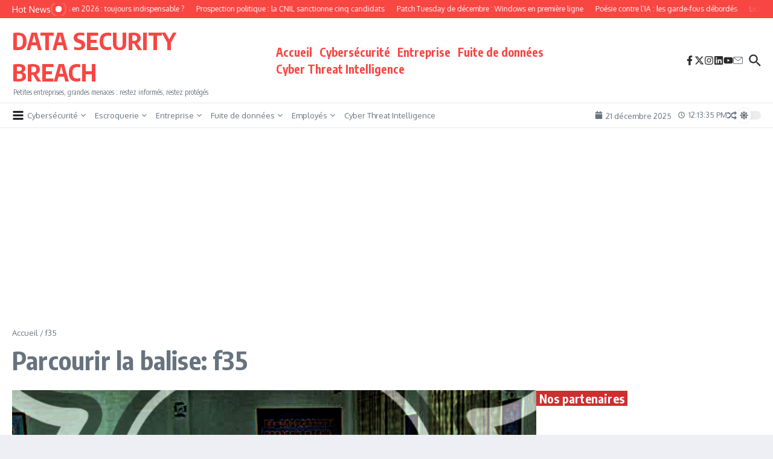

--- FILE ---
content_type: text/html; charset=utf-8
request_url: https://www.google.com/recaptcha/api2/aframe
body_size: 265
content:
<!DOCTYPE HTML><html><head><meta http-equiv="content-type" content="text/html; charset=UTF-8"></head><body><script nonce="m-mcTA2F1UFsJUsqDsAfEQ">/** Anti-fraud and anti-abuse applications only. See google.com/recaptcha */ try{var clients={'sodar':'https://pagead2.googlesyndication.com/pagead/sodar?'};window.addEventListener("message",function(a){try{if(a.source===window.parent){var b=JSON.parse(a.data);var c=clients[b['id']];if(c){var d=document.createElement('img');d.src=c+b['params']+'&rc='+(localStorage.getItem("rc::a")?sessionStorage.getItem("rc::b"):"");window.document.body.appendChild(d);sessionStorage.setItem("rc::e",parseInt(sessionStorage.getItem("rc::e")||0)+1);localStorage.setItem("rc::h",'1766319214927');}}}catch(b){}});window.parent.postMessage("_grecaptcha_ready", "*");}catch(b){}</script></body></html>